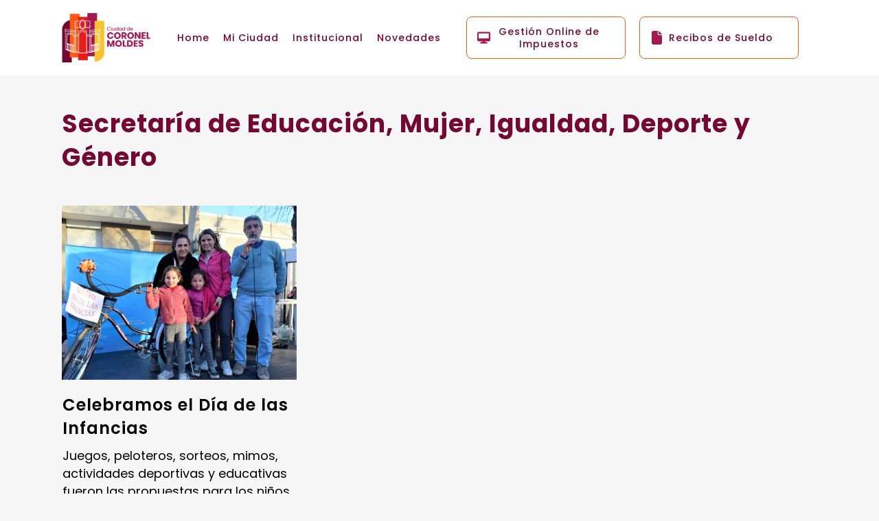

--- FILE ---
content_type: text/html; charset=UTF-8
request_url: https://cmoldes.com.ar/category/sec-educacion-mujer-igualdad-deporte-genero/
body_size: 14795
content:
<!DOCTYPE html>
<html lang="es-AR">
<head>
	<meta charset="UTF-8" />
	
				<meta name="viewport" content="width=device-width,initial-scale=1,user-scalable=no">
		
            
                        <link rel="shortcut icon" type="image/x-icon" href="https://cmoldes.com.ar/comoldes/wp-content/uploads/2023/11/favicon-comoldes-v2.png">
            <link rel="apple-touch-icon" href="https://cmoldes.com.ar/comoldes/wp-content/uploads/2023/11/favicon-comoldes-v2.png"/>
        
	<link rel="profile" href="http://gmpg.org/xfn/11" />
	<link rel="pingback" href="https://cmoldes.com.ar/comoldes/xmlrpc.php" />

	<meta name='robots' content='index, follow, max-image-preview:large, max-snippet:-1, max-video-preview:-1' />

	<!-- This site is optimized with the Yoast SEO plugin v23.1 - https://yoast.com/wordpress/plugins/seo/ -->
	<title>Secretaría de Educación, Mujer, Igualdad, Deporte y Género archivos - Municipalidad de Coronel Moldes</title>
	<link rel="canonical" href="https://cmoldes.com.ar/category/sec-educacion-mujer-igualdad-deporte-genero/" />
	<meta property="og:locale" content="es_ES" />
	<meta property="og:type" content="article" />
	<meta property="og:title" content="Secretaría de Educación, Mujer, Igualdad, Deporte y Género archivos - Municipalidad de Coronel Moldes" />
	<meta property="og:url" content="https://cmoldes.com.ar/category/sec-educacion-mujer-igualdad-deporte-genero/" />
	<meta property="og:site_name" content="Municipalidad de Coronel Moldes" />
	<meta name="twitter:card" content="summary_large_image" />
	<script type="application/ld+json" class="yoast-schema-graph">{"@context":"https://schema.org","@graph":[{"@type":"CollectionPage","@id":"https://cmoldes.com.ar/category/sec-educacion-mujer-igualdad-deporte-genero/","url":"https://cmoldes.com.ar/category/sec-educacion-mujer-igualdad-deporte-genero/","name":"Secretaría de Educación, Mujer, Igualdad, Deporte y Género archivos - Municipalidad de Coronel Moldes","isPartOf":{"@id":"https://cmoldes.com.ar/#website"},"primaryImageOfPage":{"@id":"https://cmoldes.com.ar/category/sec-educacion-mujer-igualdad-deporte-genero/#primaryimage"},"image":{"@id":"https://cmoldes.com.ar/category/sec-educacion-mujer-igualdad-deporte-genero/#primaryimage"},"thumbnailUrl":"https://cmoldes.com.ar/comoldes/wp-content/uploads/2023/11/dia-infancias-post-img.jpg","breadcrumb":{"@id":"https://cmoldes.com.ar/category/sec-educacion-mujer-igualdad-deporte-genero/#breadcrumb"},"inLanguage":"es-AR"},{"@type":"ImageObject","inLanguage":"es-AR","@id":"https://cmoldes.com.ar/category/sec-educacion-mujer-igualdad-deporte-genero/#primaryimage","url":"https://cmoldes.com.ar/comoldes/wp-content/uploads/2023/11/dia-infancias-post-img.jpg","contentUrl":"https://cmoldes.com.ar/comoldes/wp-content/uploads/2023/11/dia-infancias-post-img.jpg","width":646,"height":480},{"@type":"BreadcrumbList","@id":"https://cmoldes.com.ar/category/sec-educacion-mujer-igualdad-deporte-genero/#breadcrumb","itemListElement":[{"@type":"ListItem","position":1,"name":"Inicio","item":"https://cmoldes.com.ar/"},{"@type":"ListItem","position":2,"name":"Secretaría de Educación, Mujer, Igualdad, Deporte y Género"}]},{"@type":"WebSite","@id":"https://cmoldes.com.ar/#website","url":"https://cmoldes.com.ar/","name":"Municipalidad de Coronel Moldes","description":"Sitio Oficial de la Municipalidad de Coronel Moldes","publisher":{"@id":"https://cmoldes.com.ar/#organization"},"potentialAction":[{"@type":"SearchAction","target":{"@type":"EntryPoint","urlTemplate":"https://cmoldes.com.ar/?s={search_term_string}"},"query-input":"required name=search_term_string"}],"inLanguage":"es-AR"},{"@type":"Organization","@id":"https://cmoldes.com.ar/#organization","name":"Municipalidad de Coronel Moldes","url":"https://cmoldes.com.ar/","logo":{"@type":"ImageObject","inLanguage":"es-AR","@id":"https://cmoldes.com.ar/#/schema/logo/image/","url":"https://cmoldes.com.ar/comoldes/wp-content/uploads/2023/11/isologo-moldes-1a.png","contentUrl":"https://cmoldes.com.ar/comoldes/wp-content/uploads/2023/11/isologo-moldes-1a.png","width":233,"height":130,"caption":"Municipalidad de Coronel Moldes"},"image":{"@id":"https://cmoldes.com.ar/#/schema/logo/image/"},"sameAs":["https://www.facebook.com/cmoldes","https://www.instagram.com/muni_cmoldes"]}]}</script>
	<!-- / Yoast SEO plugin. -->


<link rel='dns-prefetch' href='//fonts.googleapis.com' />
<link rel="alternate" type="application/rss+xml" title="Municipalidad de Coronel Moldes &raquo; Feed" href="https://cmoldes.com.ar/feed/" />
<link rel="alternate" type="application/rss+xml" title="Municipalidad de Coronel Moldes &raquo; RSS de los comentarios" href="https://cmoldes.com.ar/comments/feed/" />
<link rel="alternate" type="application/rss+xml" title="Municipalidad de Coronel Moldes &raquo; Secretaría de Educación, Mujer, Igualdad, Deporte y Género RSS de la categoría" href="https://cmoldes.com.ar/category/sec-educacion-mujer-igualdad-deporte-genero/feed/" />
<script type="text/javascript">
/* <![CDATA[ */
window._wpemojiSettings = {"baseUrl":"https:\/\/s.w.org\/images\/core\/emoji\/15.0.3\/72x72\/","ext":".png","svgUrl":"https:\/\/s.w.org\/images\/core\/emoji\/15.0.3\/svg\/","svgExt":".svg","source":{"concatemoji":"https:\/\/cmoldes.com.ar\/comoldes\/wp-includes\/js\/wp-emoji-release.min.js?ver=6.6"}};
/*! This file is auto-generated */
!function(i,n){var o,s,e;function c(e){try{var t={supportTests:e,timestamp:(new Date).valueOf()};sessionStorage.setItem(o,JSON.stringify(t))}catch(e){}}function p(e,t,n){e.clearRect(0,0,e.canvas.width,e.canvas.height),e.fillText(t,0,0);var t=new Uint32Array(e.getImageData(0,0,e.canvas.width,e.canvas.height).data),r=(e.clearRect(0,0,e.canvas.width,e.canvas.height),e.fillText(n,0,0),new Uint32Array(e.getImageData(0,0,e.canvas.width,e.canvas.height).data));return t.every(function(e,t){return e===r[t]})}function u(e,t,n){switch(t){case"flag":return n(e,"\ud83c\udff3\ufe0f\u200d\u26a7\ufe0f","\ud83c\udff3\ufe0f\u200b\u26a7\ufe0f")?!1:!n(e,"\ud83c\uddfa\ud83c\uddf3","\ud83c\uddfa\u200b\ud83c\uddf3")&&!n(e,"\ud83c\udff4\udb40\udc67\udb40\udc62\udb40\udc65\udb40\udc6e\udb40\udc67\udb40\udc7f","\ud83c\udff4\u200b\udb40\udc67\u200b\udb40\udc62\u200b\udb40\udc65\u200b\udb40\udc6e\u200b\udb40\udc67\u200b\udb40\udc7f");case"emoji":return!n(e,"\ud83d\udc26\u200d\u2b1b","\ud83d\udc26\u200b\u2b1b")}return!1}function f(e,t,n){var r="undefined"!=typeof WorkerGlobalScope&&self instanceof WorkerGlobalScope?new OffscreenCanvas(300,150):i.createElement("canvas"),a=r.getContext("2d",{willReadFrequently:!0}),o=(a.textBaseline="top",a.font="600 32px Arial",{});return e.forEach(function(e){o[e]=t(a,e,n)}),o}function t(e){var t=i.createElement("script");t.src=e,t.defer=!0,i.head.appendChild(t)}"undefined"!=typeof Promise&&(o="wpEmojiSettingsSupports",s=["flag","emoji"],n.supports={everything:!0,everythingExceptFlag:!0},e=new Promise(function(e){i.addEventListener("DOMContentLoaded",e,{once:!0})}),new Promise(function(t){var n=function(){try{var e=JSON.parse(sessionStorage.getItem(o));if("object"==typeof e&&"number"==typeof e.timestamp&&(new Date).valueOf()<e.timestamp+604800&&"object"==typeof e.supportTests)return e.supportTests}catch(e){}return null}();if(!n){if("undefined"!=typeof Worker&&"undefined"!=typeof OffscreenCanvas&&"undefined"!=typeof URL&&URL.createObjectURL&&"undefined"!=typeof Blob)try{var e="postMessage("+f.toString()+"("+[JSON.stringify(s),u.toString(),p.toString()].join(",")+"));",r=new Blob([e],{type:"text/javascript"}),a=new Worker(URL.createObjectURL(r),{name:"wpTestEmojiSupports"});return void(a.onmessage=function(e){c(n=e.data),a.terminate(),t(n)})}catch(e){}c(n=f(s,u,p))}t(n)}).then(function(e){for(var t in e)n.supports[t]=e[t],n.supports.everything=n.supports.everything&&n.supports[t],"flag"!==t&&(n.supports.everythingExceptFlag=n.supports.everythingExceptFlag&&n.supports[t]);n.supports.everythingExceptFlag=n.supports.everythingExceptFlag&&!n.supports.flag,n.DOMReady=!1,n.readyCallback=function(){n.DOMReady=!0}}).then(function(){return e}).then(function(){var e;n.supports.everything||(n.readyCallback(),(e=n.source||{}).concatemoji?t(e.concatemoji):e.wpemoji&&e.twemoji&&(t(e.twemoji),t(e.wpemoji)))}))}((window,document),window._wpemojiSettings);
/* ]]> */
</script>
<style id='wp-emoji-styles-inline-css' type='text/css'>

	img.wp-smiley, img.emoji {
		display: inline !important;
		border: none !important;
		box-shadow: none !important;
		height: 1em !important;
		width: 1em !important;
		margin: 0 0.07em !important;
		vertical-align: -0.1em !important;
		background: none !important;
		padding: 0 !important;
	}
</style>
<style id='classic-theme-styles-inline-css' type='text/css'>
/*! This file is auto-generated */
.wp-block-button__link{color:#fff;background-color:#32373c;border-radius:9999px;box-shadow:none;text-decoration:none;padding:calc(.667em + 2px) calc(1.333em + 2px);font-size:1.125em}.wp-block-file__button{background:#32373c;color:#fff;text-decoration:none}
</style>
<style id='global-styles-inline-css' type='text/css'>
:root{--wp--preset--aspect-ratio--square: 1;--wp--preset--aspect-ratio--4-3: 4/3;--wp--preset--aspect-ratio--3-4: 3/4;--wp--preset--aspect-ratio--3-2: 3/2;--wp--preset--aspect-ratio--2-3: 2/3;--wp--preset--aspect-ratio--16-9: 16/9;--wp--preset--aspect-ratio--9-16: 9/16;--wp--preset--color--black: #000000;--wp--preset--color--cyan-bluish-gray: #abb8c3;--wp--preset--color--white: #ffffff;--wp--preset--color--pale-pink: #f78da7;--wp--preset--color--vivid-red: #cf2e2e;--wp--preset--color--luminous-vivid-orange: #ff6900;--wp--preset--color--luminous-vivid-amber: #fcb900;--wp--preset--color--light-green-cyan: #7bdcb5;--wp--preset--color--vivid-green-cyan: #00d084;--wp--preset--color--pale-cyan-blue: #8ed1fc;--wp--preset--color--vivid-cyan-blue: #0693e3;--wp--preset--color--vivid-purple: #9b51e0;--wp--preset--gradient--vivid-cyan-blue-to-vivid-purple: linear-gradient(135deg,rgba(6,147,227,1) 0%,rgb(155,81,224) 100%);--wp--preset--gradient--light-green-cyan-to-vivid-green-cyan: linear-gradient(135deg,rgb(122,220,180) 0%,rgb(0,208,130) 100%);--wp--preset--gradient--luminous-vivid-amber-to-luminous-vivid-orange: linear-gradient(135deg,rgba(252,185,0,1) 0%,rgba(255,105,0,1) 100%);--wp--preset--gradient--luminous-vivid-orange-to-vivid-red: linear-gradient(135deg,rgba(255,105,0,1) 0%,rgb(207,46,46) 100%);--wp--preset--gradient--very-light-gray-to-cyan-bluish-gray: linear-gradient(135deg,rgb(238,238,238) 0%,rgb(169,184,195) 100%);--wp--preset--gradient--cool-to-warm-spectrum: linear-gradient(135deg,rgb(74,234,220) 0%,rgb(151,120,209) 20%,rgb(207,42,186) 40%,rgb(238,44,130) 60%,rgb(251,105,98) 80%,rgb(254,248,76) 100%);--wp--preset--gradient--blush-light-purple: linear-gradient(135deg,rgb(255,206,236) 0%,rgb(152,150,240) 100%);--wp--preset--gradient--blush-bordeaux: linear-gradient(135deg,rgb(254,205,165) 0%,rgb(254,45,45) 50%,rgb(107,0,62) 100%);--wp--preset--gradient--luminous-dusk: linear-gradient(135deg,rgb(255,203,112) 0%,rgb(199,81,192) 50%,rgb(65,88,208) 100%);--wp--preset--gradient--pale-ocean: linear-gradient(135deg,rgb(255,245,203) 0%,rgb(182,227,212) 50%,rgb(51,167,181) 100%);--wp--preset--gradient--electric-grass: linear-gradient(135deg,rgb(202,248,128) 0%,rgb(113,206,126) 100%);--wp--preset--gradient--midnight: linear-gradient(135deg,rgb(2,3,129) 0%,rgb(40,116,252) 100%);--wp--preset--font-size--small: 13px;--wp--preset--font-size--medium: 20px;--wp--preset--font-size--large: 36px;--wp--preset--font-size--x-large: 42px;--wp--preset--spacing--20: 0.44rem;--wp--preset--spacing--30: 0.67rem;--wp--preset--spacing--40: 1rem;--wp--preset--spacing--50: 1.5rem;--wp--preset--spacing--60: 2.25rem;--wp--preset--spacing--70: 3.38rem;--wp--preset--spacing--80: 5.06rem;--wp--preset--shadow--natural: 6px 6px 9px rgba(0, 0, 0, 0.2);--wp--preset--shadow--deep: 12px 12px 50px rgba(0, 0, 0, 0.4);--wp--preset--shadow--sharp: 6px 6px 0px rgba(0, 0, 0, 0.2);--wp--preset--shadow--outlined: 6px 6px 0px -3px rgba(255, 255, 255, 1), 6px 6px rgba(0, 0, 0, 1);--wp--preset--shadow--crisp: 6px 6px 0px rgba(0, 0, 0, 1);}:where(.is-layout-flex){gap: 0.5em;}:where(.is-layout-grid){gap: 0.5em;}body .is-layout-flex{display: flex;}.is-layout-flex{flex-wrap: wrap;align-items: center;}.is-layout-flex > :is(*, div){margin: 0;}body .is-layout-grid{display: grid;}.is-layout-grid > :is(*, div){margin: 0;}:where(.wp-block-columns.is-layout-flex){gap: 2em;}:where(.wp-block-columns.is-layout-grid){gap: 2em;}:where(.wp-block-post-template.is-layout-flex){gap: 1.25em;}:where(.wp-block-post-template.is-layout-grid){gap: 1.25em;}.has-black-color{color: var(--wp--preset--color--black) !important;}.has-cyan-bluish-gray-color{color: var(--wp--preset--color--cyan-bluish-gray) !important;}.has-white-color{color: var(--wp--preset--color--white) !important;}.has-pale-pink-color{color: var(--wp--preset--color--pale-pink) !important;}.has-vivid-red-color{color: var(--wp--preset--color--vivid-red) !important;}.has-luminous-vivid-orange-color{color: var(--wp--preset--color--luminous-vivid-orange) !important;}.has-luminous-vivid-amber-color{color: var(--wp--preset--color--luminous-vivid-amber) !important;}.has-light-green-cyan-color{color: var(--wp--preset--color--light-green-cyan) !important;}.has-vivid-green-cyan-color{color: var(--wp--preset--color--vivid-green-cyan) !important;}.has-pale-cyan-blue-color{color: var(--wp--preset--color--pale-cyan-blue) !important;}.has-vivid-cyan-blue-color{color: var(--wp--preset--color--vivid-cyan-blue) !important;}.has-vivid-purple-color{color: var(--wp--preset--color--vivid-purple) !important;}.has-black-background-color{background-color: var(--wp--preset--color--black) !important;}.has-cyan-bluish-gray-background-color{background-color: var(--wp--preset--color--cyan-bluish-gray) !important;}.has-white-background-color{background-color: var(--wp--preset--color--white) !important;}.has-pale-pink-background-color{background-color: var(--wp--preset--color--pale-pink) !important;}.has-vivid-red-background-color{background-color: var(--wp--preset--color--vivid-red) !important;}.has-luminous-vivid-orange-background-color{background-color: var(--wp--preset--color--luminous-vivid-orange) !important;}.has-luminous-vivid-amber-background-color{background-color: var(--wp--preset--color--luminous-vivid-amber) !important;}.has-light-green-cyan-background-color{background-color: var(--wp--preset--color--light-green-cyan) !important;}.has-vivid-green-cyan-background-color{background-color: var(--wp--preset--color--vivid-green-cyan) !important;}.has-pale-cyan-blue-background-color{background-color: var(--wp--preset--color--pale-cyan-blue) !important;}.has-vivid-cyan-blue-background-color{background-color: var(--wp--preset--color--vivid-cyan-blue) !important;}.has-vivid-purple-background-color{background-color: var(--wp--preset--color--vivid-purple) !important;}.has-black-border-color{border-color: var(--wp--preset--color--black) !important;}.has-cyan-bluish-gray-border-color{border-color: var(--wp--preset--color--cyan-bluish-gray) !important;}.has-white-border-color{border-color: var(--wp--preset--color--white) !important;}.has-pale-pink-border-color{border-color: var(--wp--preset--color--pale-pink) !important;}.has-vivid-red-border-color{border-color: var(--wp--preset--color--vivid-red) !important;}.has-luminous-vivid-orange-border-color{border-color: var(--wp--preset--color--luminous-vivid-orange) !important;}.has-luminous-vivid-amber-border-color{border-color: var(--wp--preset--color--luminous-vivid-amber) !important;}.has-light-green-cyan-border-color{border-color: var(--wp--preset--color--light-green-cyan) !important;}.has-vivid-green-cyan-border-color{border-color: var(--wp--preset--color--vivid-green-cyan) !important;}.has-pale-cyan-blue-border-color{border-color: var(--wp--preset--color--pale-cyan-blue) !important;}.has-vivid-cyan-blue-border-color{border-color: var(--wp--preset--color--vivid-cyan-blue) !important;}.has-vivid-purple-border-color{border-color: var(--wp--preset--color--vivid-purple) !important;}.has-vivid-cyan-blue-to-vivid-purple-gradient-background{background: var(--wp--preset--gradient--vivid-cyan-blue-to-vivid-purple) !important;}.has-light-green-cyan-to-vivid-green-cyan-gradient-background{background: var(--wp--preset--gradient--light-green-cyan-to-vivid-green-cyan) !important;}.has-luminous-vivid-amber-to-luminous-vivid-orange-gradient-background{background: var(--wp--preset--gradient--luminous-vivid-amber-to-luminous-vivid-orange) !important;}.has-luminous-vivid-orange-to-vivid-red-gradient-background{background: var(--wp--preset--gradient--luminous-vivid-orange-to-vivid-red) !important;}.has-very-light-gray-to-cyan-bluish-gray-gradient-background{background: var(--wp--preset--gradient--very-light-gray-to-cyan-bluish-gray) !important;}.has-cool-to-warm-spectrum-gradient-background{background: var(--wp--preset--gradient--cool-to-warm-spectrum) !important;}.has-blush-light-purple-gradient-background{background: var(--wp--preset--gradient--blush-light-purple) !important;}.has-blush-bordeaux-gradient-background{background: var(--wp--preset--gradient--blush-bordeaux) !important;}.has-luminous-dusk-gradient-background{background: var(--wp--preset--gradient--luminous-dusk) !important;}.has-pale-ocean-gradient-background{background: var(--wp--preset--gradient--pale-ocean) !important;}.has-electric-grass-gradient-background{background: var(--wp--preset--gradient--electric-grass) !important;}.has-midnight-gradient-background{background: var(--wp--preset--gradient--midnight) !important;}.has-small-font-size{font-size: var(--wp--preset--font-size--small) !important;}.has-medium-font-size{font-size: var(--wp--preset--font-size--medium) !important;}.has-large-font-size{font-size: var(--wp--preset--font-size--large) !important;}.has-x-large-font-size{font-size: var(--wp--preset--font-size--x-large) !important;}
:where(.wp-block-post-template.is-layout-flex){gap: 1.25em;}:where(.wp-block-post-template.is-layout-grid){gap: 1.25em;}
:where(.wp-block-columns.is-layout-flex){gap: 2em;}:where(.wp-block-columns.is-layout-grid){gap: 2em;}
:root :where(.wp-block-pullquote){font-size: 1.5em;line-height: 1.6;}
</style>
<link rel='stylesheet' id='rs-plugin-settings-css' href='https://cmoldes.com.ar/comoldes/wp-content/plugins/revslider/public/assets/css/rs6.css?ver=6.4.11' type='text/css' media='all' />
<style id='rs-plugin-settings-inline-css' type='text/css'>
#rs-demo-id {}
</style>
<link rel='stylesheet' id='qi-addons-for-elementor-grid-style-css' href='https://cmoldes.com.ar/comoldes/wp-content/plugins/qi-addons-for-elementor/assets/css/grid.min.css?ver=1.7.6' type='text/css' media='all' />
<link rel='stylesheet' id='qi-addons-for-elementor-helper-parts-style-css' href='https://cmoldes.com.ar/comoldes/wp-content/plugins/qi-addons-for-elementor/assets/css/helper-parts.min.css?ver=1.7.6' type='text/css' media='all' />
<link rel='stylesheet' id='qi-addons-for-elementor-style-css' href='https://cmoldes.com.ar/comoldes/wp-content/plugins/qi-addons-for-elementor/assets/css/main.min.css?ver=1.7.6' type='text/css' media='all' />
<link rel='stylesheet' id='mediaelement-css' href='https://cmoldes.com.ar/comoldes/wp-includes/js/mediaelement/mediaelementplayer-legacy.min.css?ver=4.2.17' type='text/css' media='all' />
<link rel='stylesheet' id='wp-mediaelement-css' href='https://cmoldes.com.ar/comoldes/wp-includes/js/mediaelement/wp-mediaelement.min.css?ver=6.6' type='text/css' media='all' />
<link rel='stylesheet' id='bridge-default-style-css' href='https://cmoldes.com.ar/comoldes/wp-content/themes/bridge/style.css?ver=6.6' type='text/css' media='all' />
<link rel='stylesheet' id='bridge-qode-font_awesome-css' href='https://cmoldes.com.ar/comoldes/wp-content/themes/bridge/css/font-awesome/css/font-awesome.min.css?ver=6.6' type='text/css' media='all' />
<link rel='stylesheet' id='bridge-qode-font_elegant-css' href='https://cmoldes.com.ar/comoldes/wp-content/themes/bridge/css/elegant-icons/style.min.css?ver=6.6' type='text/css' media='all' />
<link rel='stylesheet' id='bridge-qode-font_awesome_5-css' href='https://cmoldes.com.ar/comoldes/wp-content/themes/bridge/css/font-awesome-5/css/font-awesome-5.min.css?ver=6.6' type='text/css' media='all' />
<link rel='stylesheet' id='bridge-stylesheet-css' href='https://cmoldes.com.ar/comoldes/wp-content/themes/bridge/css/stylesheet.min.css?ver=6.6' type='text/css' media='all' />
<style id='bridge-stylesheet-inline-css' type='text/css'>
   .archive.disabled_footer_top .footer_top_holder, .archive.disabled_footer_bottom .footer_bottom_holder { display: none;}


</style>
<link rel='stylesheet' id='bridge-print-css' href='https://cmoldes.com.ar/comoldes/wp-content/themes/bridge/css/print.css?ver=6.6' type='text/css' media='all' />
<link rel='stylesheet' id='bridge-style-dynamic-css' href='https://cmoldes.com.ar/comoldes/wp-content/themes/bridge/css/style_dynamic.css?ver=1720100373' type='text/css' media='all' />
<link rel='stylesheet' id='bridge-responsive-css' href='https://cmoldes.com.ar/comoldes/wp-content/themes/bridge/css/responsive.min.css?ver=6.6' type='text/css' media='all' />
<link rel='stylesheet' id='bridge-style-dynamic-responsive-css' href='https://cmoldes.com.ar/comoldes/wp-content/themes/bridge/css/style_dynamic_responsive.css?ver=1720100373' type='text/css' media='all' />
<style id='bridge-style-dynamic-responsive-inline-css' type='text/css'>
/*BLOG*/

.icon_social_holder {
    display: none;
}

.blog_holder.blog_single article h2 {
    display: none;
}

.blog_holder article .post_info {
     display: none;
}

.post_author {
    display: none;
}

@media only screen and (max-width: 600px) {
    .title {
        padding: 50px 0!important;
    }
}

.blog_holder article .post_text .post_text_inner {
    padding: 20px 0 !important;
}

@media only screen and (max-width: 480px) {
    .container_inner {
        width: 340px;
    }
}

.post_image img {
   max-height: 450px;
   object-fit: cover;
}

/*Titles*/

@media only screen and (max-width: 480px) {
    .title .separator {
        display: block !important;
    }
}

/*HEADER*/

.icons-header-top { 
    display: flex;
    justify-content: center;
    
}

@media only screen and (min-width:1200px) and (max-width:1400px){
    .q_logo a, .q_logo img{
        height:72px !important;
    }
    nav.main_menu>ul>li>a{
        padding:0 10px;
        font-size:14px;
    }
}

@media only screen and (min-width:1000px) and (max-width:1200px){
    .q_logo a, .q_logo img{
        height:65px !important;
    }
    nav.main_menu>ul>li>a{
        padding: 0 10px !important; 
        font-size:12px;
    }
}

 

/*SIDEBAR*/

.label-sidebar {
    display: flex;    
    justify-content: space-between;
    flex-wrap: wrap;
    align-items: center;
    padding: 5px 10px;
    margin: 0 0 10px 0;
    border-radius: 5px;
    background: linear-gradient(90deg, #FE5915 0%, #A41950 100%);
}

.label-sidebar svg {
    padding: 0 5px;
}

.label-sidebar h2{
    font-size: 18px;
    color: #fff;
}

.sidebar {
    padding: 15px 15px;
    margin: 0 0 50px 0;
    background-color: #fff;
    border: 1px solid #C14B7A;
    border-radius: 8px;
}

aside .widget {
    margin: 0 0 5px;
}

@media only screen and (max-width: 800px) {
    .two_columns_75_25>.column2 {
        width: 100% !important;
    }
} 

/*FOOTER*/

.foot-social-icons {
    display: flex;
    justify-content: center;
    padding: 20px 0 0 0;
}

.foot-social-icons a {
    padding: 0 20px;
}

.foot-social-icons a svg path:hover {
   fill: #FE5915;
}

foot-signature {
    display: flex;
    justify-content: center;
    align-items: center;
}
</style>
<link rel='stylesheet' id='bridge-style-handle-google-fonts-css' href='https://fonts.googleapis.com/css?family=Raleway%3A100%2C200%2C300%2C400%2C500%2C600%2C700%2C800%2C900%2C100italic%2C300italic%2C400italic%2C700italic%7CPoppins%3A100%2C200%2C300%2C400%2C500%2C600%2C700%2C800%2C900%2C100italic%2C300italic%2C400italic%2C700italic&#038;subset=latin%2Clatin-ext&#038;ver=1.0.0' type='text/css' media='all' />
<link rel='stylesheet' id='bridge-core-dashboard-style-css' href='https://cmoldes.com.ar/comoldes/wp-content/plugins/bridge-core/modules/core-dashboard/assets/css/core-dashboard.min.css?ver=6.6' type='text/css' media='all' />
<link rel='stylesheet' id='swiper-css' href='https://cmoldes.com.ar/comoldes/wp-content/plugins/elementor/assets/lib/swiper/v8/css/swiper.min.css?ver=8.4.5' type='text/css' media='all' />
<link rel='stylesheet' id='bridge-childstyle-css' href='https://cmoldes.com.ar/comoldes/wp-content/themes/bridge-child/style.css?ver=6.6' type='text/css' media='all' />
<script type="text/javascript" src="https://cmoldes.com.ar/comoldes/wp-includes/js/jquery/jquery.min.js?ver=3.7.1" id="jquery-core-js"></script>
<script type="text/javascript" src="https://cmoldes.com.ar/comoldes/wp-includes/js/jquery/jquery-migrate.min.js?ver=3.4.1" id="jquery-migrate-js"></script>
<script type="text/javascript" src="https://cmoldes.com.ar/comoldes/wp-content/plugins/revslider/public/assets/js/rbtools.min.js?ver=6.4.8" id="tp-tools-js"></script>
<script type="text/javascript" src="https://cmoldes.com.ar/comoldes/wp-content/plugins/revslider/public/assets/js/rs6.min.js?ver=6.4.11" id="revmin-js"></script>
<link rel="https://api.w.org/" href="https://cmoldes.com.ar/wp-json/" /><link rel="alternate" title="JSON" type="application/json" href="https://cmoldes.com.ar/wp-json/wp/v2/categories/8" /><link rel="EditURI" type="application/rsd+xml" title="RSD" href="https://cmoldes.com.ar/comoldes/xmlrpc.php?rsd" />
<meta name="generator" content="Elementor 3.23.3; features: e_optimized_css_loading, e_font_icon_svg, additional_custom_breakpoints, e_lazyload; settings: css_print_method-external, google_font-enabled, font_display-swap">
			<style>
				.e-con.e-parent:nth-of-type(n+4):not(.e-lazyloaded):not(.e-no-lazyload),
				.e-con.e-parent:nth-of-type(n+4):not(.e-lazyloaded):not(.e-no-lazyload) * {
					background-image: none !important;
				}
				@media screen and (max-height: 1024px) {
					.e-con.e-parent:nth-of-type(n+3):not(.e-lazyloaded):not(.e-no-lazyload),
					.e-con.e-parent:nth-of-type(n+3):not(.e-lazyloaded):not(.e-no-lazyload) * {
						background-image: none !important;
					}
				}
				@media screen and (max-height: 640px) {
					.e-con.e-parent:nth-of-type(n+2):not(.e-lazyloaded):not(.e-no-lazyload),
					.e-con.e-parent:nth-of-type(n+2):not(.e-lazyloaded):not(.e-no-lazyload) * {
						background-image: none !important;
					}
				}
			</style>
			<meta name="generator" content="Powered by Slider Revolution 6.4.11 - responsive, Mobile-Friendly Slider Plugin for WordPress with comfortable drag and drop interface." />
<script type="text/javascript">function setREVStartSize(e){
			//window.requestAnimationFrame(function() {				 
				window.RSIW = window.RSIW===undefined ? window.innerWidth : window.RSIW;	
				window.RSIH = window.RSIH===undefined ? window.innerHeight : window.RSIH;	
				try {								
					var pw = document.getElementById(e.c).parentNode.offsetWidth,
						newh;
					pw = pw===0 || isNaN(pw) ? window.RSIW : pw;
					e.tabw = e.tabw===undefined ? 0 : parseInt(e.tabw);
					e.thumbw = e.thumbw===undefined ? 0 : parseInt(e.thumbw);
					e.tabh = e.tabh===undefined ? 0 : parseInt(e.tabh);
					e.thumbh = e.thumbh===undefined ? 0 : parseInt(e.thumbh);
					e.tabhide = e.tabhide===undefined ? 0 : parseInt(e.tabhide);
					e.thumbhide = e.thumbhide===undefined ? 0 : parseInt(e.thumbhide);
					e.mh = e.mh===undefined || e.mh=="" || e.mh==="auto" ? 0 : parseInt(e.mh,0);		
					if(e.layout==="fullscreen" || e.l==="fullscreen") 						
						newh = Math.max(e.mh,window.RSIH);					
					else{					
						e.gw = Array.isArray(e.gw) ? e.gw : [e.gw];
						for (var i in e.rl) if (e.gw[i]===undefined || e.gw[i]===0) e.gw[i] = e.gw[i-1];					
						e.gh = e.el===undefined || e.el==="" || (Array.isArray(e.el) && e.el.length==0)? e.gh : e.el;
						e.gh = Array.isArray(e.gh) ? e.gh : [e.gh];
						for (var i in e.rl) if (e.gh[i]===undefined || e.gh[i]===0) e.gh[i] = e.gh[i-1];
											
						var nl = new Array(e.rl.length),
							ix = 0,						
							sl;					
						e.tabw = e.tabhide>=pw ? 0 : e.tabw;
						e.thumbw = e.thumbhide>=pw ? 0 : e.thumbw;
						e.tabh = e.tabhide>=pw ? 0 : e.tabh;
						e.thumbh = e.thumbhide>=pw ? 0 : e.thumbh;					
						for (var i in e.rl) nl[i] = e.rl[i]<window.RSIW ? 0 : e.rl[i];
						sl = nl[0];									
						for (var i in nl) if (sl>nl[i] && nl[i]>0) { sl = nl[i]; ix=i;}															
						var m = pw>(e.gw[ix]+e.tabw+e.thumbw) ? 1 : (pw-(e.tabw+e.thumbw)) / (e.gw[ix]);					
						newh =  (e.gh[ix] * m) + (e.tabh + e.thumbh);
					}				
					if(window.rs_init_css===undefined) window.rs_init_css = document.head.appendChild(document.createElement("style"));					
					document.getElementById(e.c).height = newh+"px";
					window.rs_init_css.innerHTML += "#"+e.c+"_wrapper { height: "+newh+"px }";				
				} catch(e){
					console.log("Failure at Presize of Slider:" + e)
				}					   
			//});
		  };</script>
	
	<!-- Google tag (gtag.js) -->
    <script async src="https://www.googletagmanager.com/gtag/js?id=G-KG6XN58EC7"></script>
	<script>
		window.dataLayer = window.dataLayer || [];
		function gtag(){dataLayer.push(arguments);}
		gtag('js', new Date());

		gtag('config', 'G-KG6XN58EC7');
	</script>
	
</head>

<body class="archive category category-sec-educacion-mujer-igualdad-deporte-genero category-8 bridge-core-2.7.7 qodef-qi--no-touch qi-addons-for-elementor-1.7.6  qode_grid_1300 footer_responsive_adv qode-content-sidebar-responsive qode-overridden-elementors-fonts qode-child-theme-ver-1.0.0 qode-theme-ver-26.2 qode-theme-bridge qode_header_in_grid elementor-default elementor-kit-6" itemscope itemtype="http://schema.org/WebPage">




<div class="wrapper">
	<div class="wrapper_inner">

    
		<!-- Google Analytics start -->
				<!-- Google Analytics end -->

		
	<header class=" scroll_header_top_area  stick scrolled_not_transparent page_header">
	<div class="header_inner clearfix">
				<div class="header_top_bottom_holder">
			
			<div class="header_bottom clearfix" style='' >
								<div class="container">
					<div class="container_inner clearfix">
																				<div class="header_inner_left">
																	<div class="mobile_menu_button">
		<span>
			<i class="qode_icon_font_awesome fa fa-bars " ></i>		</span>
	</div>
								<div class="logo_wrapper" >
	<div class="q_logo">
		<a itemprop="url" href="https://cmoldes.com.ar/" >
             <img itemprop="image" class="normal" src="https://cmoldes.com.ar/comoldes/wp-content/uploads/2023/11/isologo-moldes-1a.png" alt="Logo"> 			 <img itemprop="image" class="light" src="https://cmoldes.com.ar/comoldes/wp-content/uploads/2023/11/isologo-moldes-full-2-white-slogan.png" alt="Logo"/> 			 <img itemprop="image" class="dark" src="https://cmoldes.com.ar/comoldes/wp-content/uploads/2023/11/isologo-moldes-1a.png" alt="Logo"/> 			 <img itemprop="image" class="sticky" src="https://cmoldes.com.ar/comoldes/wp-content/uploads/2023/11/isologo-moldes-1a.png" alt="Logo"/> 			 <img itemprop="image" class="mobile" src="https://cmoldes.com.ar/comoldes/wp-content/uploads/2023/11/isologo-moldes-1a.png" alt="Logo"/> 					</a>
	</div>
	</div>															</div>
															<div class="header_inner_right">
									<div class="side_menu_button_wrapper right">
																					<div class="header_bottom_right_widget_holder"><div class="header_bottom_widget widget_block"><div class="btn-header-container">
    <a href="http://186.5.214.34:8080/" target="_blank">
        <div class="btn-header">
                <svg class="icon-btn-header" xmlns="http://www.w3.org/2000/svg" width="30" height="30" viewBox="0 0 576 512">
                    <path d="M64 0C28.7 0 0 28.7 0 64V352c0 35.3 28.7 64 64 64H240l-10.7 32H160c-17.7 0-32 14.3-32 32s14.3 32 32 32H416c17.7 0 32-14.3 32-32s-14.3-32-32-32H346.7L336 416H512c35.3 0 64-28.7 64-64V64c0-35.3-28.7-64-64-64H64zM512 64V288H64V64H512z" fill="#A41950"/>
                </svg>
            <h3 class="title-btn-header">Gestión Online de Impuestos</h3>
        </div>
    </a>
    <a href="http://186.5.214.34:8080/recibos" target="_blank">
        <div class="btn-header">
                <svg class="icon-btn-header" xmlns="http://www.w3.org/2000/svg" 
width="15" height="15" viewBox="0 0 384 512"> 
                   <path d="M0 64C0 28.7 28.7 0 64 0H224V128c0 17.7 14.3 32 32 32H384V448c0 35.3-28.7 64-64 64H64c-35.3 0-64-28.7-64-64V64zm384 64H256V0L384 128z" fill="#A41950"/>
                </svg>
            <h3 class="title-btn-header">Recibos de Sueldo</h3>
        </div>
    </a>
</div>

<style>

    .btn-header-container {
        display:flex;
        flex-wrap:wrap;

    }
    
    .btn-header-container a {
        margin: 0 10px; 

    }

    .btn-header {
        display: flex;
        justify-content: center;
        align-items: center;
        flex-direction: row;
        width: 200px;
        height: 60px;
        background: #fff;
        border: 1px solid #FE5915;
        border-radius: 8px;
        padding: 0 15px 0 15px;
        
    }
    
    .icon-btn-header {
        height: 100%;
        padding-right: 10px;
    }
    
    .title-btn-header {
        font-size: 14px;
        color: #750733;
        padding-right: 20px;
        font-weight: 500;
        transition: 0.5s;
        text-align: center;
    }
    
    .btn-header:hover {
        transition: 0.5s;
        background-position: 0 100%;
        background-size: auto 410%;
        background-color: #FE5915;
        
    }
    
    .btn-header:hover .icon-btn-header {
        transition: 0.3s;
        filter: opacity(0);
        transform: translateX(25%);
        height: 0;
        
    }
    
    .btn-header:hover .title-btn-header {
        transition: 0.3s;
        font-size: 16px;
        font-weight: 600;
        color: #fff;
       
    }

</style></div></div>
																														<div class="side_menu_button">
																																	
										</div>
									</div>
								</div>
							
							
							<nav class="main_menu drop_down right">
								<ul id="menu-menu-principal-muni-moldes" class=""><li id="nav-menu-item-153" class="menu-item menu-item-type-post_type menu-item-object-page menu-item-home  narrow"><a href="https://cmoldes.com.ar/" class=""><i class="menu_icon blank fa"></i><span>Home</span><span class="plus"></span></a></li>
<li id="nav-menu-item-154" class="menu-item menu-item-type-custom menu-item-object-custom menu-item-has-children  has_sub narrow"><a href="#" class=""><i class="menu_icon blank fa"></i><span>Mi Ciudad</span><span class="plus"></span></a>
<div class="second"><div class="inner"><ul>
	<li id="nav-menu-item-549" class="menu-item menu-item-type-post_type menu-item-object-page "><a href="https://cmoldes.com.ar/medios-de-comunicacion/" class=""><i class="menu_icon blank fa"></i><span>Medios de Comunicación</span><span class="plus"></span></a></li>
	<li id="nav-menu-item-550" class="menu-item menu-item-type-post_type menu-item-object-page "><a href="https://cmoldes.com.ar/normativa-agroquimicos/" class=""><i class="menu_icon blank fa"></i><span>Normativa Agroquímicos</span><span class="plus"></span></a></li>
	<li id="nav-menu-item-551" class="menu-item menu-item-type-post_type menu-item-object-page "><a href="https://cmoldes.com.ar/boletin-digital/" class=""><i class="menu_icon blank fa"></i><span>Boletín Digital</span><span class="plus"></span></a></li>
	<li id="nav-menu-item-646" class="menu-item menu-item-type-post_type menu-item-object-page "><a href="https://cmoldes.com.ar/presupuesto-participativo/" class=""><i class="menu_icon blank fa"></i><span>Presupuesto Participativo</span><span class="plus"></span></a></li>
	<li id="nav-menu-item-703" class="menu-item menu-item-type-post_type menu-item-object-page "><a href="https://cmoldes.com.ar/sendero-ecoturistico/" class=""><i class="menu_icon blank fa"></i><span>Sendero Ecoturístico</span><span class="plus"></span></a></li>
</ul></div></div>
</li>
<li id="nav-menu-item-155" class="menu-item menu-item-type-custom menu-item-object-custom menu-item-has-children  has_sub narrow"><a href="#" class=""><i class="menu_icon blank fa"></i><span>Institucional</span><span class="plus"></span></a>
<div class="second"><div class="inner"><ul>
	<li id="nav-menu-item-552" class="menu-item menu-item-type-post_type menu-item-object-page "><a href="https://cmoldes.com.ar/ordenanzas/" class=""><i class="menu_icon blank fa"></i><span>Ordenanzas</span><span class="plus"></span></a></li>
	<li id="nav-menu-item-554" class="menu-item menu-item-type-post_type menu-item-object-page "><a href="https://cmoldes.com.ar/gobierno/" class=""><i class="menu_icon blank fa"></i><span>Gobierno</span><span class="plus"></span></a></li>
	<li id="nav-menu-item-553" class="menu-item menu-item-type-post_type menu-item-object-page "><a href="https://cmoldes.com.ar/secretarias-y-dependencias/" class=""><i class="menu_icon blank fa"></i><span>Secretarías y Dependencias</span><span class="plus"></span></a></li>
</ul></div></div>
</li>
<li id="nav-menu-item-611" class="menu-item menu-item-type-post_type menu-item-object-page  narrow"><a href="https://cmoldes.com.ar/novedades/" class=""><i class="menu_icon blank fa"></i><span>Novedades</span><span class="plus"></span></a></li>
</ul>							</nav>
														<nav class="mobile_menu">
	<ul id="menu-menu-principal-muni-moldes-mobile" class=""><li id="mobile-menu-item-565" class="menu-item menu-item-type-custom menu-item-object-custom "><a target="_blank" href="http://186.5.214.34:8080/" class=""><span>Gestión Online Impuestos</span></a><span class="mobile_arrow"><i class="fa fa-angle-right"></i><i class="fa fa-angle-down"></i></span></li>
<li id="mobile-menu-item-1549" class="menu-item menu-item-type-custom menu-item-object-custom "><a target="_blank" href="http://186.5.214.34:8080/recibos" class=""><span>Recibos de Sueldo</span></a><span class="mobile_arrow"><i class="fa fa-angle-right"></i><i class="fa fa-angle-down"></i></span></li>
<li id="mobile-menu-item-561" class="menu-item menu-item-type-post_type menu-item-object-page menu-item-home "><a href="https://cmoldes.com.ar/" class=""><span>Home</span></a><span class="mobile_arrow"><i class="fa fa-angle-right"></i><i class="fa fa-angle-down"></i></span></li>
<li id="mobile-menu-item-562" class="menu-item menu-item-type-custom menu-item-object-custom menu-item-has-children  has_sub"><a href="#" class=""><span>Mi Ciudad</span></a><span class="mobile_arrow"><i class="fa fa-angle-right"></i><i class="fa fa-angle-down"></i></span>
<ul class="sub_menu">
	<li id="mobile-menu-item-566" class="menu-item menu-item-type-post_type menu-item-object-page "><a href="https://cmoldes.com.ar/boletin-digital/" class=""><span>Boletín Digital</span></a><span class="mobile_arrow"><i class="fa fa-angle-right"></i><i class="fa fa-angle-down"></i></span></li>
	<li id="mobile-menu-item-567" class="menu-item menu-item-type-post_type menu-item-object-page "><a href="https://cmoldes.com.ar/medios-de-comunicacion/" class=""><span>Medios de Comunicación</span></a><span class="mobile_arrow"><i class="fa fa-angle-right"></i><i class="fa fa-angle-down"></i></span></li>
	<li id="mobile-menu-item-568" class="menu-item menu-item-type-post_type menu-item-object-page "><a href="https://cmoldes.com.ar/normativa-agroquimicos/" class=""><span>Normativa Agroquímicos</span></a><span class="mobile_arrow"><i class="fa fa-angle-right"></i><i class="fa fa-angle-down"></i></span></li>
	<li id="mobile-menu-item-647" class="menu-item menu-item-type-post_type menu-item-object-page "><a href="https://cmoldes.com.ar/presupuesto-participativo/" class=""><span>Presupuesto Participativo</span></a><span class="mobile_arrow"><i class="fa fa-angle-right"></i><i class="fa fa-angle-down"></i></span></li>
	<li id="mobile-menu-item-702" class="menu-item menu-item-type-post_type menu-item-object-page "><a href="https://cmoldes.com.ar/sendero-ecoturistico/" class=""><span>Sendero Ecoturístico</span></a><span class="mobile_arrow"><i class="fa fa-angle-right"></i><i class="fa fa-angle-down"></i></span></li>
</ul>
</li>
<li id="mobile-menu-item-563" class="menu-item menu-item-type-custom menu-item-object-custom menu-item-has-children  has_sub"><a href="#" class=""><span>Institucional</span></a><span class="mobile_arrow"><i class="fa fa-angle-right"></i><i class="fa fa-angle-down"></i></span>
<ul class="sub_menu">
	<li id="mobile-menu-item-570" class="menu-item menu-item-type-post_type menu-item-object-page "><a href="https://cmoldes.com.ar/gobierno/" class=""><span>Gobierno</span></a><span class="mobile_arrow"><i class="fa fa-angle-right"></i><i class="fa fa-angle-down"></i></span></li>
	<li id="mobile-menu-item-569" class="menu-item menu-item-type-post_type menu-item-object-page "><a href="https://cmoldes.com.ar/ordenanzas/" class=""><span>Ordenanzas</span></a><span class="mobile_arrow"><i class="fa fa-angle-right"></i><i class="fa fa-angle-down"></i></span></li>
	<li id="mobile-menu-item-571" class="menu-item menu-item-type-post_type menu-item-object-page "><a href="https://cmoldes.com.ar/secretarias-y-dependencias/" class=""><span>Secretarías y Dependencias</span></a><span class="mobile_arrow"><i class="fa fa-angle-right"></i><i class="fa fa-angle-down"></i></span></li>
</ul>
</li>
<li id="mobile-menu-item-564" class="menu-item menu-item-type-post_type menu-item-object-page "><a href="https://cmoldes.com.ar/novedades/" class=""><span>Novedades</span></a><span class="mobile_arrow"><i class="fa fa-angle-right"></i><i class="fa fa-angle-down"></i></span></li>
</ul></nav>																				</div>
					</div>
									</div>
			</div>
		</div>

</header>	
	
    
    	
    
    <div class="content ">
        <div class="content_inner  ">
    			<div class="title_outer title_without_animation"    data-height="300">
		<div class="title title_size_medium  position_left " style="height:300px;">
			<div class="image not_responsive"></div>
										<div class="title_holder"  style="padding-top:110px;height:190px;">
					<div class="container">
						<div class="container_inner clearfix">
								<div class="title_subtitle_holder" >
                                                                																		<h1 ><span>Secretaría de Educación, Mujer, Igualdad, Deporte y Género</span></h1>
																	
																										                                                            </div>
						</div>
					</div>
				</div>
								</div>
			</div>
		<div class="container">
        		<div class="container_inner default_template_holder clearfix">
							<div class="blog_holder masonry masonry_pagination">

			<div class="blog_holder_grid_sizer"></div>
		<div class="blog_holder_grid_gutter"></div>
	
    <!--if template name is defined than it is used our template and we can use query '$blog_query'-->
    
        <!--otherwise it is archive or category page and we don't have query-->
                    		<article id="post-168" class="post-168 post type-post status-publish format-standard has-post-thumbnail hentry category-novedades category-sec-educacion-mujer-igualdad-deporte-genero">
							<div class="post_image">
					<a itemprop="url" href="https://cmoldes.com.ar/2023/08/28/celebramos-el-dia-nacional-del-arbol-2/" target="_self" title="Celebramos el Día de las Infancias">
						<img fetchpriority="high" width="646" height="480" src="https://cmoldes.com.ar/comoldes/wp-content/uploads/2023/11/dia-infancias-post-img.jpg" class="attachment-full size-full wp-post-image" alt="" decoding="async" srcset="https://cmoldes.com.ar/comoldes/wp-content/uploads/2023/11/dia-infancias-post-img.jpg 646w, https://cmoldes.com.ar/comoldes/wp-content/uploads/2023/11/dia-infancias-post-img-300x223.jpg 300w" sizes="(max-width: 646px) 100vw, 646px" />					</a>
				</div>
						<div class="post_text">
				<div class="post_text_inner">
					<h5 itemprop="name" class="entry_title"><a itemprop="url" href="https://cmoldes.com.ar/2023/08/28/celebramos-el-dia-nacional-del-arbol-2/" target="_self" title="Celebramos el Día de las Infancias">Celebramos el Día de las Infancias</a></h5>
					<p itemprop="description" class="post_excerpt">Juegos, peloteros, sorteos, mimos, actividades deportivas y educativas fueron las propuestas para los niños durante la jornada....</p>					<div class="post_info">
						<span itemprop="dateCreated" class="time entry_date updated">28 agosto, 2023<meta itemprop="interactionCount" content="UserComments: 0"/></span>
											</div>
				</div>
			</div>
		</article>
		

                                </div>
                                                    					</div>
        	</div>
		
	</div>
</div>



	<footer >
		<div class="footer_inner clearfix">
				<div class="footer_top_holder">
            			<div class="footer_top">
								<div class="container">
					<div class="container_inner">
																	<div class="three_columns clearfix">
								<div class="column1 footer_col1">
									<div class="column_inner">
										<div id="block-8" class="widget widget_block widget_media_image">
<figure class="wp-block-image size-medium"><img decoding="async" width="300" height="135" src="https://cmoldes.com.ar/comoldes/wp-content/uploads/2023/11/isologo-moldes-full-2-white-slogan-300x135.png" alt="" class="wp-image-66" style="object-fit:contain" srcset="https://cmoldes.com.ar/comoldes/wp-content/uploads/2023/11/isologo-moldes-full-2-white-slogan-300x135.png 300w, https://cmoldes.com.ar/comoldes/wp-content/uploads/2023/11/isologo-moldes-full-2-white-slogan.png 459w" sizes="(max-width: 300px) 100vw, 300px" /></figure>
</div><div id="block-22" class="widget widget_block"><div class="foot-social-icons">
    <a href="https://www.facebook.com/cmoldes">
        <svg xmlns="http://www.w3.org/2000/svg" height="26px" width="26px" viewBox="0 0 512 512"> 
            <path d="M504 256C504 119 393 8 256 8S8 119 8 256c0 123.78 90.69 226.38 209.25 245V327.69h-63V256h63v-54.64c0-62.15 37-96.48 93.67-96.48 27.14 0 55.52 4.84 55.52 4.84v61h-31.28c-30.8 0-40.41 19.12-40.41 38.73V256h68.78l-11 71.69h-57.78V501C413.31 482.38 504 379.78 504 256z" fill="#fff"/>
        </svg>   
    </a>
    <a href="https://www.instagram.com/muni_cmoldes">
        <svg xmlns="http://www.w3.org/2000/svg" height="26px" width="26px" viewBox="0 0 448 512">
            <path d="M224.1 141c-63.6 0-114.9 51.3-114.9 114.9s51.3 114.9 114.9 114.9S339 319.5 339 255.9 287.7 141 224.1 141zm0 189.6c-41.1 0-74.7-33.5-74.7-74.7s33.5-74.7 74.7-74.7 74.7 33.5 74.7 74.7-33.6 74.7-74.7 74.7zm146.4-194.3c0 14.9-12 26.8-26.8 26.8-14.9 0-26.8-12-26.8-26.8s12-26.8 26.8-26.8 26.8 12 26.8 26.8zm76.1 27.2c-1.7-35.9-9.9-67.7-36.2-93.9-26.2-26.2-58-34.4-93.9-36.2-37-2.1-147.9-2.1-184.9 0-35.8 1.7-67.6 9.9-93.9 36.1s-34.4 58-36.2 93.9c-2.1 37-2.1 147.9 0 184.9 1.7 35.9 9.9 67.7 36.2 93.9s58 34.4 93.9 36.2c37 2.1 147.9 2.1 184.9 0 35.9-1.7 67.7-9.9 93.9-36.2 26.2-26.2 34.4-58 36.2-93.9 2.1-37 2.1-147.8 0-184.8zM398.8 388c-7.8 19.6-22.9 34.7-42.6 42.6-29.5 11.7-99.5 9-132.1 9s-102.7 2.6-132.1-9c-19.6-7.8-34.7-22.9-42.6-42.6-11.7-29.5-9-99.5-9-132.1s-2.6-102.7 9-132.1c7.8-19.6 22.9-34.7 42.6-42.6 29.5-11.7 99.5-9 132.1-9s102.7-2.6 132.1 9c19.6 7.8 34.7 22.9 42.6 42.6 11.7 29.5 9 99.5 9 132.1s2.7 102.7-9 132.1z" fill="#fff"/>
        </svg>   
    </a>
</div></div>									</div>
								</div>
								<div class="column2 footer_col2">
									<div class="column_inner">
										<div id="block-29" class="widget widget_block"><div style="padding-top: 4%;">
</div></div><div id="block-12" class="widget widget_block"><div class="footer-container">
    <svg xmlns="http://www.w3.org/2000/svg" height="25px" width="26px" viewBox="0 0 384 512">
       <style>svg{fill:#FF8333}</style>
            <path d="M215.7 499.2C267 435 384 279.4 384 192C384 86 298 0 192 0S0 86 0 192c0 87.4 117 243 168.3 307.2c12.3 15.3 35.1 15.3 47.4 0zM192 128a64 64 0 1 1 0 128 64 64 0 1 1 0-128z"/>
       </svg>
    <p>Sarmiento 108</p>
</div></div><div id="block-11" class="widget widget_block"><div class="footer-container">
    <svg xmlns="http://www.w3.org/2000/svg" width="25" height="26" viewBox="0 0 25 26" fill="none">
   <path d="M0.92372 17.1484L6.22157 14.8769C6.84559 14.6069 7.57753 14.789 8.00136 15.3154L10.1542 17.9433C13.5355 16.2832 16.2821 13.5337 17.9423 10.1553L15.3148 8.00487C14.7899 7.57611 14.6112 6.84813 14.8766 6.22411L17.1476 0.92626C17.4452 0.24706 18.1779 -0.124522 18.8952 0.0419824L23.8171 1.17724C24.5129 1.33593 24.9997 1.94872 24.9997 2.66454C24.9997 14.9839 14.9802 25.0034 2.66083 25.0034C1.94452 25.0034 1.33368 24.5167 1.17401 23.8208L0.0387591 18.8989C-0.125645 18.1836 0.244911 17.4414 0.92372 17.1484Z" fill="#FF8333"/>
   </svg>
    <p>03582 – 489643 - Mesa de entrada</p>    
</div>
<div class="footer-container">
    <svg xmlns="http://www.w3.org/2000/svg" width="25" height="26" viewBox="0 0 25 26" fill="none">
   <path d="M0.92372 17.1484L6.22157 14.8769C6.84559 14.6069 7.57753 14.789 8.00136 15.3154L10.1542 17.9433C13.5355 16.2832 16.2821 13.5337 17.9423 10.1553L15.3148 8.00487C14.7899 7.57611 14.6112 6.84813 14.8766 6.22411L17.1476 0.92626C17.4452 0.24706 18.1779 -0.124522 18.8952 0.0419824L23.8171 1.17724C24.5129 1.33593 24.9997 1.94872 24.9997 2.66454C24.9997 14.9839 14.9802 25.0034 2.66083 25.0034C1.94452 25.0034 1.33368 24.5167 1.17401 23.8208L0.0387591 18.8989C-0.125645 18.1836 0.244911 17.4414 0.92372 17.1484Z" fill="#FF8333"/>
   </svg>
    <p>03582 – 489640</p>   
</div>
<div class="footer-container">
    <svg xmlns="http://www.w3.org/2000/svg" width="25" height="26" viewBox="0 0 25 26" fill="none">
   <path d="M0.92372 17.1484L6.22157 14.8769C6.84559 14.6069 7.57753 14.789 8.00136 15.3154L10.1542 17.9433C13.5355 16.2832 16.2821 13.5337 17.9423 10.1553L15.3148 8.00487C14.7899 7.57611 14.6112 6.84813 14.8766 6.22411L17.1476 0.92626C17.4452 0.24706 18.1779 -0.124522 18.8952 0.0419824L23.8171 1.17724C24.5129 1.33593 24.9997 1.94872 24.9997 2.66454C24.9997 14.9839 14.9802 25.0034 2.66083 25.0034C1.94452 25.0034 1.33368 24.5167 1.17401 23.8208L0.0387591 18.8989C-0.125645 18.1836 0.244911 17.4414 0.92372 17.1484Z" fill="#FF8333"/>
   </svg>
    <p>03582 – 489641</p>    
</div>

<style>

.footer-container {
    display: flex;
    flex-direction: row;
    padding: 20px 0 0 0;
    justify-content: center;
}

.footer-container svg {
    padding: 0 10px;
}

.footer-container p:hover {
    color: #FF8333
}

</style></div><div id="block-13" class="widget widget_block"><div class="footer-container">
    <svg xmlns="http://www.w3.org/2000/svg" height="25px" width="26px" viewBox="0 0 512 512"> 
        <style>svg{fill:#FF8333}</style>
        <path d="M64 208.1L256 65.9 448 208.1v47.4L289.5 373c-9.7 7.2-21.4 11-33.5 11s-23.8-3.9-33.5-11L64 255.5V208.1zM256 0c-12.1 0-23.8 3.9-33.5 11L25.9 156.7C9.6 168.8 0 187.8 0 208.1V448c0 35.3 28.7 64 64 64H448c35.3 0 64-28.7 64-64V208.1c0-20.3-9.6-39.4-25.9-51.4L289.5 11C279.8 3.9 268.1 0 256 0z"/></svg>
    <p>municipiomoldes04@yahoo.com</p>
</div></div>									</div>
								</div>
								<div class="column3 footer_col3">
									<div class="column_inner">
										<div id="block-30" class="widget widget_block"><div style="padding-top: 3%;">
</div></div><div id="block-19" class="widget widget_block"><div class="footer-container">
    <a href="http://186.5.214.34:8080/" target="_blank">
       <p>Gestión Online de Impuestos</p>
    </a>    
</div></div><div id="block-34" class="widget widget_block"><div class="footer-container">
    <a href="http://186.5.214.34:8080/recibos" target="_blank">
       <p>Recibos de Sueldo</p>
    </a>    
</div></div><div id="block-20" class="widget widget_block"><div class="footer-container">
    <a href="https://cmoldes.com.ar/boletin-digital">
       <p>Boletín Digital</p>
    </a>    
</div></div><div id="block-21" class="widget widget_block"><div class="footer-container">
    <a href="https://cmoldes.com.ar/ordenanzas">
       <p>Ordenanzas</p>
    </a>    
</div></div>									</div>
								</div>
							</div>
															</div>
				</div>
							</div>
					</div>
							<div class="footer_bottom_holder">
                								<div class="container">
					<div class="container_inner">
										<div class="two_columns_50_50 footer_bottom_columns clearfix">
					<div class="column1 footer_bottom_column">
						<div class="column_inner">
							<div class="footer_bottom">
								<div style="padding-top: 8%;">
</div>
<p>©2024 • Municipalidad de Coronel Moldes • Todos los derechos reservados</p>
							</div>
						</div>
					</div>
					<div class="column2 footer_bottom_column">
						<div class="column_inner">
							<div class="footer_bottom">
								<div style="padding-top: 5%;">
</div><a class="foot-signature" href="https://conigliocabarero.com">
    <img loading="lazy" loading="lazy" loading="lazy" decoding="async" width="249" height="55" 
    src="https://cmoldes.com.ar/comoldes/wp-content/uploads/2023/11/cc-horiz-w-3-c.png" 
    alt="" class="wp-image-629" style="width:150px">
</a>							</div>
						</div>
					</div>
				</div>
											</div>
			</div>
						</div>
				</div>
	</footer>
		
</div>
</div>
			<script type='text/javascript'>
				const lazyloadRunObserver = () => {
					const lazyloadBackgrounds = document.querySelectorAll( `.e-con.e-parent:not(.e-lazyloaded)` );
					const lazyloadBackgroundObserver = new IntersectionObserver( ( entries ) => {
						entries.forEach( ( entry ) => {
							if ( entry.isIntersecting ) {
								let lazyloadBackground = entry.target;
								if( lazyloadBackground ) {
									lazyloadBackground.classList.add( 'e-lazyloaded' );
								}
								lazyloadBackgroundObserver.unobserve( entry.target );
							}
						});
					}, { rootMargin: '200px 0px 200px 0px' } );
					lazyloadBackgrounds.forEach( ( lazyloadBackground ) => {
						lazyloadBackgroundObserver.observe( lazyloadBackground );
					} );
				};
				const events = [
					'DOMContentLoaded',
					'elementor/lazyload/observe',
				];
				events.forEach( ( event ) => {
					document.addEventListener( event, lazyloadRunObserver );
				} );
			</script>
			<script type="text/javascript" src="https://cmoldes.com.ar/comoldes/wp-includes/js/jquery/ui/core.min.js?ver=1.13.3" id="jquery-ui-core-js"></script>
<script type="text/javascript" id="qi-addons-for-elementor-script-js-extra">
/* <![CDATA[ */
var qodefQiAddonsGlobal = {"vars":{"adminBarHeight":0,"iconArrowLeft":"<svg  xmlns=\"http:\/\/www.w3.org\/2000\/svg\" x=\"0px\" y=\"0px\" viewBox=\"0 0 34.2 32.3\" xml:space=\"preserve\" style=\"stroke-width: 2;\"><line x1=\"0.5\" y1=\"16\" x2=\"33.5\" y2=\"16\"\/><line x1=\"0.3\" y1=\"16.5\" x2=\"16.2\" y2=\"0.7\"\/><line x1=\"0\" y1=\"15.4\" x2=\"16.2\" y2=\"31.6\"\/><\/svg>","iconArrowRight":"<svg  xmlns=\"http:\/\/www.w3.org\/2000\/svg\" x=\"0px\" y=\"0px\" viewBox=\"0 0 34.2 32.3\" xml:space=\"preserve\" style=\"stroke-width: 2;\"><line x1=\"0\" y1=\"16\" x2=\"33\" y2=\"16\"\/><line x1=\"17.3\" y1=\"0.7\" x2=\"33.2\" y2=\"16.5\"\/><line x1=\"17.3\" y1=\"31.6\" x2=\"33.5\" y2=\"15.4\"\/><\/svg>","iconClose":"<svg  xmlns=\"http:\/\/www.w3.org\/2000\/svg\" x=\"0px\" y=\"0px\" viewBox=\"0 0 9.1 9.1\" xml:space=\"preserve\"><g><path d=\"M8.5,0L9,0.6L5.1,4.5L9,8.5L8.5,9L4.5,5.1L0.6,9L0,8.5L4,4.5L0,0.6L0.6,0L4.5,4L8.5,0z\"\/><\/g><\/svg>"}};
/* ]]> */
</script>
<script type="text/javascript" src="https://cmoldes.com.ar/comoldes/wp-content/plugins/qi-addons-for-elementor/assets/js/main.min.js?ver=1.7.6" id="qi-addons-for-elementor-script-js"></script>
<script type="text/javascript" src="https://cmoldes.com.ar/comoldes/wp-content/themes/bridge/js/plugins/doubletaptogo.js?ver=6.6" id="doubleTapToGo-js"></script>
<script type="text/javascript" src="https://cmoldes.com.ar/comoldes/wp-content/themes/bridge/js/plugins/modernizr.min.js?ver=6.6" id="modernizr-js"></script>
<script type="text/javascript" src="https://cmoldes.com.ar/comoldes/wp-content/themes/bridge/js/plugins/jquery.appear.js?ver=6.6" id="appear-js"></script>
<script type="text/javascript" src="https://cmoldes.com.ar/comoldes/wp-includes/js/hoverIntent.min.js?ver=1.10.2" id="hoverIntent-js"></script>
<script type="text/javascript" src="https://cmoldes.com.ar/comoldes/wp-content/themes/bridge/js/plugins/counter.js?ver=6.6" id="counter-js"></script>
<script type="text/javascript" src="https://cmoldes.com.ar/comoldes/wp-content/themes/bridge/js/plugins/easypiechart.js?ver=6.6" id="easyPieChart-js"></script>
<script type="text/javascript" src="https://cmoldes.com.ar/comoldes/wp-content/themes/bridge/js/plugins/mixitup.js?ver=6.6" id="mixItUp-js"></script>
<script type="text/javascript" src="https://cmoldes.com.ar/comoldes/wp-content/themes/bridge/js/plugins/jquery.prettyPhoto.js?ver=6.6" id="prettyphoto-js"></script>
<script type="text/javascript" src="https://cmoldes.com.ar/comoldes/wp-content/themes/bridge/js/plugins/jquery.fitvids.js?ver=6.6" id="fitvids-js"></script>
<script type="text/javascript" src="https://cmoldes.com.ar/comoldes/wp-content/themes/bridge/js/plugins/jquery.flexslider-min.js?ver=6.6" id="flexslider-js"></script>
<script type="text/javascript" id="mediaelement-core-js-before">
/* <![CDATA[ */
var mejsL10n = {"language":"es","strings":{"mejs.download-file":"Descargar archivo","mejs.install-flash":"Est\u00e1s usando un navegador que no tiene Flash activo o instalado. Activ\u00e1 el componente del reproductor Flash o descarga la \u00faltima versi\u00f3n desde https:\/\/get.adobe.com\/flashplayer\/","mejs.fullscreen":"Pantalla completa","mejs.play":"Reproducir","mejs.pause":"Pausa","mejs.time-slider":"Control de tiempo","mejs.time-help-text":"Usa las teclas de direcci\u00f3n izquierda\/derecha para avanzar un segundo, y las flechas arriba\/abajo para avanzar diez segundos.","mejs.live-broadcast":"Transmisi\u00f3n en vivo","mejs.volume-help-text":"Utiliza las teclas de flecha arriba\/abajo para aumentar o disminuir el volumen.","mejs.unmute":"Activar sonido","mejs.mute":"Silenciar","mejs.volume-slider":"Control de volumen","mejs.video-player":"Reproductor de video","mejs.audio-player":"Reproductor de audio","mejs.captions-subtitles":"Pies de foto \/ Subt\u00edtulos","mejs.captions-chapters":"Cap\u00edtulos","mejs.none":"Ninguna","mejs.afrikaans":"Africano","mejs.albanian":"Albano","mejs.arabic":"\u00c1rabe","mejs.belarusian":"Bielorruso","mejs.bulgarian":"B\u00falgaro","mejs.catalan":"Catal\u00e1n","mejs.chinese":"Chino","mejs.chinese-simplified":"Chino (Simplificado)","mejs.chinese-traditional":"Chino (Tradicional)","mejs.croatian":"Croata","mejs.czech":"Checo","mejs.danish":"Dan\u00e9s","mejs.dutch":"Holand\u00e9s","mejs.english":"Ingl\u00e9s","mejs.estonian":"Estonio","mejs.filipino":"Filipino","mejs.finnish":"Fin\u00e9s","mejs.french":"Franc\u00e9s","mejs.galician":"Gallego","mejs.german":"Alem\u00e1n","mejs.greek":"Griego","mejs.haitian-creole":"Creole haitiano","mejs.hebrew":"Hebreo","mejs.hindi":"Indio","mejs.hungarian":"H\u00fangaro","mejs.icelandic":"Island\u00e9s","mejs.indonesian":"Indonesio","mejs.irish":"Irland\u00e9s","mejs.italian":"Italiano","mejs.japanese":"Japon\u00e9s","mejs.korean":"Coreano","mejs.latvian":"Let\u00f3n","mejs.lithuanian":"Lituano","mejs.macedonian":"Macedonio","mejs.malay":"Malayo","mejs.maltese":"Malt\u00e9s","mejs.norwegian":"Noruego","mejs.persian":"Persa","mejs.polish":"Polaco","mejs.portuguese":"Portugu\u00e9s","mejs.romanian":"Rumano","mejs.russian":"Ruso","mejs.serbian":"Serbio","mejs.slovak":"Eslovaco","mejs.slovenian":"Esloveno","mejs.spanish":"Espa\u00f1ol","mejs.swahili":"Swahili","mejs.swedish":"Sueco","mejs.tagalog":"Tagalo","mejs.thai":"Thai","mejs.turkish":"Turco","mejs.ukrainian":"Ukraniano","mejs.vietnamese":"Vietnamita","mejs.welsh":"Gal\u00e9s","mejs.yiddish":"Yiddish"}};
/* ]]> */
</script>
<script type="text/javascript" src="https://cmoldes.com.ar/comoldes/wp-includes/js/mediaelement/mediaelement-and-player.min.js?ver=4.2.17" id="mediaelement-core-js"></script>
<script type="text/javascript" src="https://cmoldes.com.ar/comoldes/wp-includes/js/mediaelement/mediaelement-migrate.min.js?ver=6.6" id="mediaelement-migrate-js"></script>
<script type="text/javascript" id="mediaelement-js-extra">
/* <![CDATA[ */
var _wpmejsSettings = {"pluginPath":"\/comoldes\/wp-includes\/js\/mediaelement\/","classPrefix":"mejs-","stretching":"responsive","audioShortcodeLibrary":"mediaelement","videoShortcodeLibrary":"mediaelement"};
/* ]]> */
</script>
<script type="text/javascript" src="https://cmoldes.com.ar/comoldes/wp-includes/js/mediaelement/wp-mediaelement.min.js?ver=6.6" id="wp-mediaelement-js"></script>
<script type="text/javascript" src="https://cmoldes.com.ar/comoldes/wp-content/themes/bridge/js/plugins/infinitescroll.min.js?ver=6.6" id="infiniteScroll-js"></script>
<script type="text/javascript" src="https://cmoldes.com.ar/comoldes/wp-content/themes/bridge/js/plugins/jquery.waitforimages.js?ver=6.6" id="waitforimages-js"></script>
<script type="text/javascript" src="https://cmoldes.com.ar/comoldes/wp-includes/js/jquery/jquery.form.min.js?ver=4.3.0" id="jquery-form-js"></script>
<script type="text/javascript" src="https://cmoldes.com.ar/comoldes/wp-content/themes/bridge/js/plugins/waypoints.min.js?ver=6.6" id="waypoints-js"></script>
<script type="text/javascript" src="https://cmoldes.com.ar/comoldes/wp-content/themes/bridge/js/plugins/jplayer.min.js?ver=6.6" id="jplayer-js"></script>
<script type="text/javascript" src="https://cmoldes.com.ar/comoldes/wp-content/themes/bridge/js/plugins/bootstrap.carousel.js?ver=6.6" id="bootstrapCarousel-js"></script>
<script type="text/javascript" src="https://cmoldes.com.ar/comoldes/wp-content/themes/bridge/js/plugins/skrollr.js?ver=6.6" id="skrollr-js"></script>
<script type="text/javascript" src="https://cmoldes.com.ar/comoldes/wp-content/plugins/qi-addons-for-elementor/inc/shortcodes/charts/assets/js/plugins/Chart.min.js?ver=1" id="chart-js"></script>
<script type="text/javascript" src="https://cmoldes.com.ar/comoldes/wp-content/themes/bridge/js/plugins/jquery.easing.1.3.js?ver=6.6" id="easing-js"></script>
<script type="text/javascript" src="https://cmoldes.com.ar/comoldes/wp-content/themes/bridge/js/plugins/abstractBaseClass.js?ver=6.6" id="abstractBaseClass-js"></script>
<script type="text/javascript" src="https://cmoldes.com.ar/comoldes/wp-content/themes/bridge/js/plugins/jquery.countdown.js?ver=6.6" id="countdown-js"></script>
<script type="text/javascript" src="https://cmoldes.com.ar/comoldes/wp-content/themes/bridge/js/plugins/jquery.multiscroll.min.js?ver=6.6" id="multiscroll-js"></script>
<script type="text/javascript" src="https://cmoldes.com.ar/comoldes/wp-content/themes/bridge/js/plugins/jquery.justifiedGallery.min.js?ver=6.6" id="justifiedGallery-js"></script>
<script type="text/javascript" src="https://cmoldes.com.ar/comoldes/wp-content/themes/bridge/js/plugins/bigtext.js?ver=6.6" id="bigtext-js"></script>
<script type="text/javascript" src="https://cmoldes.com.ar/comoldes/wp-content/themes/bridge/js/plugins/jquery.sticky-kit.min.js?ver=6.6" id="stickyKit-js"></script>
<script type="text/javascript" src="https://cmoldes.com.ar/comoldes/wp-content/themes/bridge/js/plugins/owl.carousel.min.js?ver=6.6" id="owlCarousel-js"></script>
<script type="text/javascript" src="https://cmoldes.com.ar/comoldes/wp-content/plugins/qi-addons-for-elementor/inc/shortcodes/typeout-text/assets/js/plugins/typed.js?ver=1" id="typed-js"></script>
<script type="text/javascript" src="https://cmoldes.com.ar/comoldes/wp-content/themes/bridge/js/plugins/jquery.carouFredSel-6.2.1.min.js?ver=6.6" id="carouFredSel-js"></script>
<script type="text/javascript" src="https://cmoldes.com.ar/comoldes/wp-content/themes/bridge/js/plugins/lemmon-slider.min.js?ver=6.6" id="lemmonSlider-js"></script>
<script type="text/javascript" src="https://cmoldes.com.ar/comoldes/wp-content/themes/bridge/js/plugins/jquery.fullPage.min.js?ver=6.6" id="one_page_scroll-js"></script>
<script type="text/javascript" src="https://cmoldes.com.ar/comoldes/wp-content/themes/bridge/js/plugins/jquery.mousewheel.min.js?ver=6.6" id="mousewheel-js"></script>
<script type="text/javascript" src="https://cmoldes.com.ar/comoldes/wp-content/themes/bridge/js/plugins/jquery.touchSwipe.min.js?ver=6.6" id="touchSwipe-js"></script>
<script type="text/javascript" src="https://cmoldes.com.ar/comoldes/wp-content/plugins/qi-addons-for-elementor/inc/masonry/assets/js/plugins/isotope.pkgd.min.js?ver=3.0.6" id="isotope-js"></script>
<script type="text/javascript" src="https://cmoldes.com.ar/comoldes/wp-content/plugins/qi-addons-for-elementor/inc/masonry/assets/js/plugins/packery-mode.pkgd.min.js?ver=2.0.1" id="packery-js"></script>
<script type="text/javascript" src="https://cmoldes.com.ar/comoldes/wp-content/themes/bridge/js/plugins/jquery.stretch.js?ver=6.6" id="stretch-js"></script>
<script type="text/javascript" src="https://cmoldes.com.ar/comoldes/wp-content/themes/bridge/js/plugins/imagesloaded.js?ver=6.6" id="imagesLoaded-js"></script>
<script type="text/javascript" src="https://cmoldes.com.ar/comoldes/wp-content/themes/bridge/js/plugins/rangeslider.min.js?ver=6.6" id="rangeSlider-js"></script>
<script type="text/javascript" src="https://cmoldes.com.ar/comoldes/wp-content/themes/bridge/js/plugins/jquery.event.move.js?ver=6.6" id="eventMove-js"></script>
<script type="text/javascript" src="https://cmoldes.com.ar/comoldes/wp-includes/js/jquery/ui/effect.min.js?ver=1.13.3" id="jquery-effects-core-js"></script>
<script type="text/javascript" src="https://cmoldes.com.ar/comoldes/wp-content/plugins/qi-addons-for-elementor/inc/shortcodes/before-after/assets/js/plugins/jquery.twentytwenty.js?ver=6.6" id="twentytwenty-js"></script>
<script type="text/javascript" src="https://cmoldes.com.ar/comoldes/wp-content/plugins/qi-addons-for-elementor/assets/plugins/swiper/swiper.min.js?ver=5.4.5" id="swiper-js"></script>
<script type="text/javascript" src="https://cmoldes.com.ar/comoldes/wp-content/themes/bridge/js/default_dynamic.js?ver=1720100373" id="bridge-default-dynamic-js"></script>
<script type="text/javascript" id="bridge-default-js-extra">
/* <![CDATA[ */
var QodeAdminAjax = {"ajaxurl":"https:\/\/cmoldes.com.ar\/comoldes\/wp-admin\/admin-ajax.php"};
var qodeGlobalVars = {"vars":{"qodeAddingToCartLabel":"Adding to Cart...","page_scroll_amount_for_sticky":""}};
/* ]]> */
</script>
<script type="text/javascript" src="https://cmoldes.com.ar/comoldes/wp-content/themes/bridge/js/default.js?ver=6.6" id="bridge-default-js"></script>
<script type="text/javascript" id="qode-like-js-extra">
/* <![CDATA[ */
var qodeLike = {"ajaxurl":"https:\/\/cmoldes.com.ar\/comoldes\/wp-admin\/admin-ajax.php"};
/* ]]> */
</script>
<script type="text/javascript" src="https://cmoldes.com.ar/comoldes/wp-content/themes/bridge/js/plugins/qode-like.min.js?ver=6.6" id="qode-like-js"></script>
</body>
</html>

--- FILE ---
content_type: text/css
request_url: https://cmoldes.com.ar/comoldes/wp-content/themes/bridge/css/style_dynamic_responsive.css?ver=1720100373
body_size: 316
content:
		@media only screen and (max-width: 1000px){
											.content .container .container_inner.default_template_holder,
			.content .container .container_inner.page_container_inner {
			padding-top:0px !important; /*important because of the inline style on page*/
			}
				}
		@media only screen and (min-width: 480px) and (max-width: 768px){

					section.parallax_section_holder{
			height: auto !important;
			min-height: 400px;
			}
						}
		@media only screen and (max-width: 768px){
					h1, h1 a, body.qode-overridden-elementors-fonts .elementor-widget-heading h1.elementor-heading-title {
			font-size: 30px; 									}
		
					h2, h2 a, body.qode-overridden-elementors-fonts .elementor-widget-heading h2.elementor-heading-title {
			font-size: 26px; 									}
		
					h3, h3 a, body.qode-overridden-elementors-fonts .elementor-widget-heading h3.elementor-heading-title {
			font-size: 24px; 									}
		
					h4, h4 a, body.qode-overridden-elementors-fonts .elementor-widget-heading h4.elementor-heading-title {
			font-size: 20px; 									}
		
					h5, h5 a, body.qode-overridden-elementors-fonts .elementor-widget-heading h5.elementor-heading-title {
			font-size: 18px; 									}
		
		
					body,
			p,
            body.qode-overridden-elementors-fonts .elementor-widget-heading h6.elementor-heading-title{
			font-size: 18px; 									}
		
		
		
		
					.title.title_size_small h1 {
			font-size: 32px; 						}
		
					.title.title_size_medium h1 {
			font-size: 32px; 						}
		
					.title.title_size_large h1 {
			font-size: 40px!important; 						}
		
		}
		@media only screen and (max-width: 600px) {
					h1, h1 a, body.qode-overridden-elementors-fonts .elementor-widget-heading h1.elementor-heading-title {
			font-size: 26px; 									}
		
					h2, h2 a, body.qode-overridden-elementors-fonts .elementor-widget-heading h2.elementor-heading-title {
			font-size: 24px; 									}
		
					h3, h3 a, body.qode-overridden-elementors-fonts .elementor-widget-heading h3.elementor-heading-title {
			font-size: 22px; 									}
		
		
		
		
					body,
			p,
            .elementor-widget-heading p.elementor-heading-title {
			font-size: 18px; 									}
		
		
					.title.title_size_small h1 {
			font-size: 30px; 						}
		
					.title.title_size_medium h1 {
			font-size: 28px; 						}
		
					.title.title_size_large h1 {
			font-size: 36px!important; 						}
				}
		@media only screen and (max-width: 480px){

					section.parallax_section_holder {
			height: auto !important;
			min-height: 400px;
			}
		
							.footer_bottom {
			line-height: 16px;
			}
		
				}
		
		
	